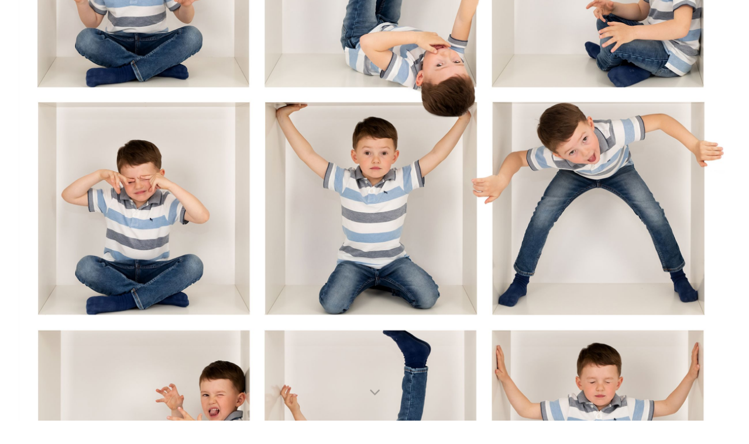

--- FILE ---
content_type: text/html; charset=utf-8
request_url: http://js-fotomoments.de/Kids-and-Family-in-the-Box/
body_size: 36463
content:
<!DOCTYPE html><html lang="de"><head><meta http-equiv="Content-Type" content="text/html; charset=UTF-8"><title>js-fotomoments - Kids and Family in the Box</title><meta name="description" content=" "><meta name="keywords" content="Kindergartenfotografie, Schulfotografie, Schwanger, Newborn, neugeborenen, Baby, Familie, Fotografie, Shooting, Schwangeren Fotografie, Baby Fotografie, Familien Fotografie, Neugeborenen Fotografie, Newborn Fotografie,  SchwangerenFotografie, BabyFotografie, FamilienFotografie, NeugeborenenFotografie, Newbornfotografie,  Schwangereschafts shooting, Baby shooting, Familien shooting, Neugeborenen shooting, Newborn shooting,  Schwangeren-Fotografie, Baby-Fotografie, Familien-Fotografie, Neugeborenen-Fotografie, Newborn-Fotografie,  Schwangerenshooting, Babyshooting, Familienshooting, Neugeborenenshooting, Newbornshooting, Babybauchfotografie, babybauch fotografie, babybauchshooting, babybauch shooting, wissen sieg, hamm sieg, altenkirchen, westerwald, oberbergischer kreis, rhein-sieg-kreis, windeck, forst, bitzen, waldbröl, gummersbach, rosbach, kirchen, siegen, betzdorf, hachneburg,  "><link href="https://js-fotomoments.de/Kids-and-Family-in-the-Box/" rel="canonical"><meta content="js-fotomoments - Kids and Family in the Box" property="og:title"><meta content="website" property="og:type"><meta content="https://js-fotomoments.de/Kids-and-Family-in-the-Box/" property="og:url"><meta content="http://js-fotomoments.de/.cm4all/uproc.php/0/Logo%20JS-Fotomoments.jpg" property="og:image"/><script>
              window.beng = window.beng || {};
              window.beng.env = {
                language: "en",
                country: "US",
                mode: "deploy",
                context: "page",
                pageId: "000005066797",
                pageLanguage: "de",
                skeletonId: "",
                scope: "1650557",
                isProtected: false,
                navigationText: "Kids and Family in the Box",
                instance: "1",
                common_prefix: "https://strato-editor.com",
                design_common: "https://strato-editor.com/beng/designs/",
                design_template: "sys/cm_dh_089",
                path_design: "https://strato-editor.com/beng/designs/data/sys/cm_dh_089/",
                path_res: "https://strato-editor.com/res/",
                path_bengres: "https://strato-editor.com/beng/res/",
                masterDomain: "",
                preferredDomain: "",
                preprocessHostingUri: function(uri) {
                  
                    return uri || "";
                  
                },
                hideEmptyAreas: false
              };
            </script><script xmlns="http://www.w3.org/1999/xhtml" src="https://strato-editor.com/cm4all-beng-proxy/beng-proxy.js"></script><link xmlns="http://www.w3.org/1999/xhtml" rel="stylesheet" href="https://strato-editor.com/.cm4all/e/static/3rdparty/font-awesome/css/font-awesome.min.css"></link><link rel="stylesheet" type="text/css" href="https://strato-editor.com/.cm4all/res/static/libcm4all-js-widget/3.89.7/css/widget-runtime.css" />
<link rel="stylesheet" type="text/css" href="https://strato-editor.com/.cm4all/res/static/beng-editor/5.3.138/css/deploy.css" />
<link rel="stylesheet" type="text/css" href="https://strato-editor.com/.cm4all/res/static/libcm4all-js-widget/3.89.7/css/slideshow-common.css" />
<script src="https://strato-editor.com/.cm4all/res/static/jquery-1.7/jquery.js"></script><script src="https://strato-editor.com/.cm4all/res/static/prototype-1.7.3/prototype.js"></script><script src="https://strato-editor.com/.cm4all/res/static/jslib/1.4.1/js/legacy.js"></script><script src="https://strato-editor.com/.cm4all/res/static/libcm4all-js-widget/3.89.7/js/widget-runtime.js"></script>
<script src="https://strato-editor.com/.cm4all/res/static/libcm4all-js-widget/3.89.7/js/slideshow-common.js"></script>
<script src="https://strato-editor.com/.cm4all/res/static/beng-editor/5.3.138/js/deploy.js"></script>
<script type="text/javascript" src="https://strato-editor.com/.cm4all/uro/assets/js/uro-min.js"></script><link href="https://strato-editor.com/.cm4all/designs/static/sys/cm_dh_089/1767916867.7655451/css/main.css" rel="stylesheet" type="text/css"><meta name="viewport" content="width=device-width, initial-scale=1, user-scalable=yes"><link href="https://strato-editor.com/.cm4all/designs/static/sys/cm_dh_089/1767916867.7655451/css/responsive.css" rel="stylesheet" type="text/css"><link href="https://strato-editor.com/.cm4all/designs/static/sys/cm_dh_089/1767916867.7655451/css/cm-templates-global-style.css" rel="stylesheet" type="text/css"><link href="/.cm4all/handler.php/vars.css?v=20250717084539" type="text/css" rel="stylesheet"><style type="text/css">.cm-logo {background-image: none;background-position: 50% 50%;
background-size: auto 100%;
background-repeat: no-repeat;
      }</style><script type="text/javascript">window.cmLogoWidgetId = "STRATP_cm4all_com_widgets_Logo_419578";
            window.cmLogoGetCommonWidget = function (){
                return new cm4all.Common.Widget({
            base    : "/Kids-and-Family-in-the-Box/index.php/",
            session : "",
            frame   : "",
            path    : "STRATP_cm4all_com_widgets_Logo_419578"
        })
            };
            window.logoConfiguration = {
                "cm-logo-x" : "50%",
        "cm-logo-y" : "50%",
        "cm-logo-v" : "2.0",
        "cm-logo-w" : "auto",
        "cm-logo-h" : "100%",
        "cm-logo-di" : "sys/cm_dh_089",
        "cm-logo-u" : "uro-service://",
        "cm-logo-k" : "%7B%22ticket%22%3A%22%22%2C%22serviceId%22%3A%220%22%2C%22locale%22%3A%22%22%2C%22path%22%3A%22%2FBaby%22%2C%22name%22%3A%22Datei%2011JS-Fotografie.jpg%22%2C%22origin%22%3A%22list%22%2C%22type%22%3A%22image%2Fjpeg%22%2C%22size%22%3A%229258632%22%2C%22width%22%3A%226048%22%2C%22height%22%3A%224024%22%2C%22duration%22%3A%22%22%2C%22rotation%22%3A%22%22%2C%22task%22%3A%22none%22%2C%22progress%22%3A%22none%22%2C%22result%22%3A%22ok%22%2C%22source%22%3A%22%22%2C%22start%22%3A%221876f2cb670%22%2C%22now%22%3A%221878a3e44ab%22%2C%22_folder%22%3Atrue%2C%22_hidden%22%3Afalse%2C%22_hash%22%3A%22d1b54318%22%2C%22_update%22%3A0%2C%22_media%22%3A%22image%22%2C%22_extension%22%3A%22%22%2C%22_xlate%22%3A%22Datei%2011JS-Fotografie.jpg%22%2C%22_index%22%3A1%2C%22_selected%22%3Atrue%7D",
        "cm-logo-bc" : "",
        "cm-logo-ln" : "",
        "cm-logo-ln$" : "",
        "cm-logo-hi" : true
        ,
        _logoBaseUrl : "uro-service:\/\/",
        _logoPath : "%7B%22ticket%22%3A%22%22%2C%22serviceId%22%3A%220%22%2C%22locale%22%3A%22%22%2C%22path%22%3A%22%2FBaby%22%2C%22name%22%3A%22Datei%2011JS-Fotografie.jpg%22%2C%22origin%22%3A%22list%22%2C%22type%22%3A%22image%2Fjpeg%22%2C%22size%22%3A%229258632%22%2C%22width%22%3A%226048%22%2C%22height%22%3A%224024%22%2C%22duration%22%3A%22%22%2C%22rotation%22%3A%22%22%2C%22task%22%3A%22none%22%2C%22progress%22%3A%22none%22%2C%22result%22%3A%22ok%22%2C%22source%22%3A%22%22%2C%22start%22%3A%221876f2cb670%22%2C%22now%22%3A%221878a3e44ab%22%2C%22_folder%22%3Atrue%2C%22_hidden%22%3Afalse%2C%22_hash%22%3A%22d1b54318%22%2C%22_update%22%3A0%2C%22_media%22%3A%22image%22%2C%22_extension%22%3A%22%22%2C%22_xlate%22%3A%22Datei%2011JS-Fotografie.jpg%22%2C%22_index%22%3A1%2C%22_selected%22%3Atrue%7D"
        };
				document.observe('dom:loaded', function() {
					var containers = document.querySelectorAll("[cm_type=logo], [id=logo], .cm-logo");
          for (var i = 0; i < containers.length; i++) {
            var container = containers[i];
            if (container && window.beng && beng.env && beng.env.hideEmptyAreas) {
              if (beng.env.mode != "edit") {
                container.addClassName("cm_empty");
              } else {
                container.addClassName("cm_empty_editor");
              }
            }
          }
				});
			</script><link rel="shortcut icon" type="image/png" href="/.cm4all/sysdb/favicon/icon-32x32_440c021.png"/><link rel="shortcut icon" sizes="196x196" href="/.cm4all/sysdb/favicon/icon-196x196_440c021.png"/><link rel="apple-touch-icon" sizes="180x180" href="/.cm4all/sysdb/favicon/icon-180x180_440c021.png"/><link rel="apple-touch-icon" sizes="120x120" href="/.cm4all/sysdb/favicon/icon-120x120_440c021.png"/><link rel="apple-touch-icon" sizes="152x152" href="/.cm4all/sysdb/favicon/icon-152x152_440c021.png"/><link rel="apple-touch-icon" sizes="76x76" href="/.cm4all/sysdb/favicon/icon-76x76_440c021.png"/><meta name="msapplication-square70x70logo" content="/.cm4all/sysdb/favicon/icon-70x70_440c021.png"/><meta name="msapplication-square150x150logo" content="/.cm4all/sysdb/favicon/icon-150x150_440c021.png"/><meta name="msapplication-square310x310logo" content="/.cm4all/sysdb/favicon/icon-310x310_440c021.png"/><link rel="shortcut icon" type="image/png" href="/.cm4all/sysdb/favicon/icon-48x48_440c021.png"/><link rel="shortcut icon" type="image/png" href="/.cm4all/sysdb/favicon/icon-96x96_440c021.png"/><style id="cm_table_styles"></style><style id="cm_background_queries"></style><script type="application/x-cm4all-cookie-consent" data-code=""></script></head><body ondrop="return false;" class=" device-desktop cm-deploy cm-deploy-342 cm-deploy-4x"><div class="cm-background" data-cm-qa-bg="image"></div><div class="cm-background-video" data-cm-qa-bg="video"></div><div class="cm-background-effects" data-cm-qa-bg="effect"></div><div class="template_wrapper cm-templates-container"><header class="header_wrapper cm_can_be_empty"><div class="kv_wrapper cm_can_be_empty"><div class="cm-template-keyvisual__media cm-kv-0" id="keyvisual"></div></div><div class="cm_can_be_empty cm-logo" id="logo"></div><div class="title_wrapper cm-templates-title-container cm_can_be_empty"><div class="title cm_can_be_empty cm-templates-heading__title" id="title" style=""><span style="color: #000000;">            </span></div><div class="subtitle cm_can_be_empty cm-templates-heading__subtitle" id="subtitle" style=""><span style='font-family: "Poiret One", sans-serif;'>                                                                                                                                                                                                         </span></div></div><div class="scroll_down"><i class="fa fa-angle-down"> </i></div></header><div class="cm-template-content content_wrapper"><main class="cm-template-content__main design_content cm-templates-text" id="content_main" data-cm-hintable="yes"><h1><strong><span style="color: #444444;">Kids and </span><span style="color: #444444;">Family</span><span style="color: #444444;"> in the Box</span></strong></h1><p>Ein Shooting ab Sitzalter bis hoch ins alter.</p><p><br></p><div class="clearFloating" style="clear:both;height: 0px; width: auto;"></div><div id="widgetcontainer_STRATP_cm4all_com_widgets_UroPhoto_35530363" class="cm_widget cm4all_com_widgets_UroPhoto cm_widget_float_left" style="width:38.2%; max-width:7443px; "><div class="cm_widget_anchor"><a name="STRATP_cm4all_com_widgets_UroPhoto_35530363" id="widgetanchor_STRATP_cm4all_com_widgets_UroPhoto_35530363"><!--cm4all.com.widgets.UroPhoto--></a></div><div xmlns="http://www.w3.org/1999/xhtml" data-uro-type="image/jpeg" style="width:100%;height:100%;" id="uroPhotoOuterSTRATP_cm4all_com_widgets_UroPhoto_35530363">            <picture><source srcset="/.cm4all/uproc.php/0/Kinder/.Box01_1.jpg/picture-1600?_=18e33121c3f 1x, /.cm4all/uproc.php/0/Kinder/.Box01_1.jpg/picture-2600?_=18e33121c3f 2x" media="(min-width:800px)"><source srcset="/.cm4all/uproc.php/0/Kinder/.Box01_1.jpg/picture-1200?_=18e33121c3f 1x, /.cm4all/uproc.php/0/Kinder/.Box01_1.jpg/picture-1600?_=18e33121c3f 2x" media="(min-width:600px)"><source srcset="/.cm4all/uproc.php/0/Kinder/.Box01_1.jpg/picture-800?_=18e33121c3f 1x, /.cm4all/uproc.php/0/Kinder/.Box01_1.jpg/picture-1200?_=18e33121c3f 2x" media="(min-width:400px)"><source srcset="/.cm4all/uproc.php/0/Kinder/.Box01_1.jpg/picture-400?_=18e33121c3f 1x, /.cm4all/uproc.php/0/Kinder/.Box01_1.jpg/picture-800?_=18e33121c3f 2x" media="(min-width:200px)"><source srcset="/.cm4all/uproc.php/0/Kinder/.Box01_1.jpg/picture-200?_=18e33121c3f 1x, /.cm4all/uproc.php/0/Kinder/.Box01_1.jpg/picture-400?_=18e33121c3f 2x" media="(min-width:100px)"><img src="/.cm4all/uproc.php/0/Kinder/.Box01_1.jpg/picture-200?_=18e33121c3f" data-uro-original="/.cm4all/uproc.php/0/Kinder/Box01_1.jpg?_=18e33121c3f" onerror="uroGlobal().util.error(this, '', 'uro-widget')" data-uro-width="4962" data-uro-height="4962" alt="" style="width:100%;" title="" loading="lazy"></picture>
<span></span></div></div><p><br></p><p><span style="font-size: 18px;">Hier dürfen die kleinen und großen tun und lassen was sie gerne möchten..</span><br></p><p><span style="font-size: 18px;">Ob alleine oder mit Bruder und Schwester, Oma oder Opa, </span></p><p><span style="font-size: 18px;">Mama und Papa, Freunde oder Freundinnen, oder oder oder ....</span></p><p><span style="font-size: 18px;">Hier sind keine grenzen gesetzt..</span></p><p><span style="font-size: 18px;">Spaß haben ist das Motto.</span><br></p><p><br></p><p><br></p><p><span style="font-size: 18px;"><a href="/Was-kostet-was/" class="cm_anchor">Hier geht es zu den Preisen</a></span></p><div id="cm_bottom_clearer" style="clear: both;" contenteditable="false"></div></main></div><div class="footer_wrapper cm-templates-sidebar-container cm_can_be_empty"><div class="sidebar_wrapper cm-templates-sidebar-one"><aside class="sidebar fullsidebar cm_can_be_empty" id="widgetbar_page_4" data-cm-hintable="yes"></aside><aside class="sidebar cm-templates-sidebar--position-bottom cm_can_be_empty" id="widgetbar_page_1" data-cm-hintable="yes"><p> </p></aside><aside class="sidebar cm-templates-sidebar--position-bottom cm_can_be_empty" id="widgetbar_page_2" data-cm-hintable="yes"><p> </p></aside><aside class="sidebar cm-templates-sidebar--position-bottom cm_can_be_empty" id="widgetbar_page_3" data-cm-hintable="yes"></aside></div><div class="sidebar_wrapper cm-templates-sidebar-two"><aside class="sidebar fullsidebar cm_can_be_empty" id="widgetbar_site_4" data-cm-hintable="yes"><p><br></p></aside><aside class="sidebar cm-templates-sidebar--position-bottom cm_can_be_empty" id="widgetbar_site_1" data-cm-hintable="yes"><div id="widgetcontainer_STRATP_com_cm4all_wdn_Button_16517469" class="
				    cm_widget_block
					cm_widget com_cm4all_wdn_Button cm_widget_block_center" style="width:100%; max-width:100%; height:64px; "><div class="cm_widget_anchor"><a name="STRATP_com_cm4all_wdn_Button_16517469" id="widgetanchor_STRATP_com_cm4all_wdn_Button_16517469"><!--com.cm4all.wdn.Button--></a></div><script type="text/javascript">
window.cm4all.widgets.register( '/Kids-and-Family-in-the-Box/index.php/', '', '', 'STRATP_com_cm4all_wdn_Button_16517469');
</script>
		<script type="text/javascript">
	(function() {

		var links = ["@\/css\/show.min.css?v=15.css"];
		for( var i=0; i<links.length; i++) {
			if( links[i].indexOf( '@')==0) {
				links[i] = "/.cm4all/widgetres.php/com.cm4all.wdn.Button/" + links[i].substring( 2);
			} else if( links[i].indexOf( '/')!=0) {
				links[i] = window.cm4all.widgets[ 'STRATP_com_cm4all_wdn_Button_16517469'].url( links[i]);
			}
		}
		cm4all.Common.loadCss( links);

		var scripts = [];
		for( var i=0; i<scripts.length; i++) {
			if( scripts[i].indexOf( '@')==0) {
				scripts[i] = "/.cm4all/widgetres.php/com.cm4all.wdn.Button/" + scripts[i].substring( 2);
			} else if( scripts[i].indexOf( '/')!=0) {
				scripts[i] = window.cm4all.widgets[ 'STRATP_com_cm4all_wdn_Button_16517469'].url( scripts[i]);
			}
		}

		var deferred = jQuery.Deferred();
		window.cm4all.widgets[ 'STRATP_com_cm4all_wdn_Button_16517469'].ready = (function() {
			var ready = function ready( handler) {
				deferred.done( handler);
			};
			return deferred.promise( ready);
		})();
		cm4all.Common.requireLibrary( scripts, function() {
			deferred.resolveWith( window.cm4all.widgets[ 'STRATP_com_cm4all_wdn_Button_16517469']);
		});
	})();
</script>  <div
    id="C_STRATP_com_cm4all_wdn_Button_16517469__-base"
    class="cm-widget-button "
    style="
      background-color: rgba(255,255,255,0.47);
      border-color: rgba(0,0,0,1);
      color: rgba(2,2,2,1);
      border-radius: ;
    "
          onMouseOut="
        this.style.color='rgba(2,2,2,1)';
        this.style.backgroundColor='rgba(255,255,255,0.47)';
      "
      onMouseOver="
        this.style.color='rgba(255,255,255,0.47)';
        this.style.backgroundColor='rgba(2,2,2,1)';
      "
      >
    <a  href="https://www.pictrs.com/js-fotomoments/qr" target="_blank" rel="noopener noreferrer external" >
      <span>Kunden-Login</span>
    </a>
  </div>
  
</div><p> </p><p> </p><p> </p><div id="widgetcontainer_STRATP_com_cm4all_wdn_social_FacebookPage_22733541" class="
				    cm_widget_block
					cm_widget com_cm4all_wdn_social_FacebookPage cm_widget_block_center" style="width:100%; max-width:100%; "><div class="cm_widget_anchor"><a name="STRATP_com_cm4all_wdn_social_FacebookPage_22733541" id="widgetanchor_STRATP_com_cm4all_wdn_social_FacebookPage_22733541"><!--com.cm4all.wdn.social.FacebookPage--></a></div><a  class="cm4all-cookie-consent"   href="/Kids-and-Family-in-the-Box/index.php/;focus=STRATP_com_cm4all_wdn_social_FacebookPage_22733541&amp;frame=STRATP_com_cm4all_wdn_social_FacebookPage_22733541" data-wcid="com.cm4all.wdn.social.FacebookPage" data-wiid="STRATP_com_cm4all_wdn_social_FacebookPage_22733541" data-lazy="true" data-thirdparty="true" data-statistics="false" rel="nofollow" data-blocked="true"><!--STRATP_com_cm4all_wdn_social_FacebookPage_22733541--></a></div><p> </p></aside><aside class="sidebar cm-templates-sidebar--position-bottom cm_can_be_empty" id="widgetbar_site_2" data-cm-hintable="yes"><p> </p></aside><aside class="sidebar cm-templates-sidebar--position-bottom cm_can_be_empty" id="widgetbar_site_3" data-cm-hintable="yes"><p><br></p></aside></div></div><footer class="cm-templates-footer cm_can_be_empty" id="footer" data-cm-hintable="yes"> </footer></div><div class="content_overlay"> </div><nav class="navigation_wrapper cm_with_forcesub" id="cm_navigation"><ul id="cm_mainnavigation"><li id="cm_navigation_pid_105287"><a title="Startseite" href="/Startseite/" class="cm_anchor">Startseite</a></li><li id="cm_navigation_pid_105438"><a title="Newborn &amp; Baby" href="/Newborn-Baby/" class="cm_anchor">Newborn &amp; Baby</a></li><li id="cm_navigation_pid_105442"><a title="Babybauch" href="/Babybauch/" class="cm_anchor">Babybauch</a></li><li id="cm_navigation_pid_644056"><a title="Cake-Smash und mehr" href="/Cake-Smash-und-mehr/" class="cm_anchor">Cake-Smash und mehr</a></li><li id="cm_navigation_pid_105471"><a title="Familien-, Kinder- u. Pärchen" href="/Familien-,-Kinder-u-Paerchen/" class="cm_anchor">Familien-, Kinder- u. Pärchen</a></li><li id="cm_navigation_pid_5066797" class="cm_current cm_has_subnavigation"><a title="Kids and Family in the Box" href="/Kids-and-Family-in-the-Box/" class="cm_anchor">Kids and Family in the Box</a><ul class="cm_subnavigation" id="cm_subnavigation_pid_5066797"><li id="cm_navigation_pid_2978186"><a title="Picasso-Shooting" href="/Kids-and-Family-in-the-Box/Picasso-Shooting/" class="cm_anchor">Picasso-Shooting</a></li><li id="cm_navigation_pid_4630805"><a title="Konfetti-Shooting" href="/Kids-and-Family-in-the-Box/Konfetti-Shooting/" class="cm_anchor">Konfetti-Shooting</a></li></ul></li><li id="cm_navigation_pid_3531366"><a title="Bewerbungsbilder" href="/Bewerbungsbilder/" class="cm_anchor">Bewerbungsbilder</a></li><li id="cm_navigation_pid_6735624"><a title="Make-Up Service" href="/Make-Up-Service/" class="cm_anchor">Make-Up Service</a></li><li id="cm_navigation_pid_2330696"><a title="Kindergarten- u. Schulfotografie" href="/Kindergarten-u-Schulfotografie/" class="cm_anchor">Kindergarten- u. Schulfotografie</a></li><li id="cm_navigation_pid_4628458" class="cm_has_subnavigation"><a title="Galerien" href="/Galerien/" class="cm_anchor">Galerien</a><ul class="cm_subnavigation" id="cm_subnavigation_pid_4628458"><li id="cm_navigation_pid_4629258"><a title="Neugeborenen-Galerie" href="/Galerien/Neugeborenen-Galerie/" class="cm_anchor">Neugeborenen-Galerie</a></li><li id="cm_navigation_pid_4629259"><a title="Familien-Galerie" href="/Galerien/Familien-Galerie/" class="cm_anchor">Familien-Galerie</a></li><li id="cm_navigation_pid_4629120"><a title="Babybauch Galerie" href="/Galerien/Babybauch-Galerie/" class="cm_anchor">Babybauch Galerie</a></li><li id="cm_navigation_pid_4629260"><a title="Cake-Smash-Galerie" href="/Galerien/Cake-Smash-Galerie/" class="cm_anchor">Cake-Smash-Galerie</a></li><li id="cm_navigation_pid_4629261"><a title="Picasso-Galerie" href="/Galerien/Picasso-Galerie/" class="cm_anchor">Picasso-Galerie</a></li><li id="cm_navigation_pid_4630766"><a title="Konfetti-Shooting" href="/Galerien/Konfetti-Shooting/" class="cm_anchor">Konfetti-Shooting</a></li><li id="cm_navigation_pid_4655784"><a title="Pärchen" href="/Galerien/Paerchen/" class="cm_anchor">Pärchen</a></li><li id="cm_navigation_pid_5066835"><a title="Kids and Family in the Box" href="/Galerien/Kids-and-Family-in-the-Box/" class="cm_anchor">Kids and Family in the Box</a></li><li id="cm_navigation_pid_4629263"><a title="Kindergarten-Galerie" href="/Galerien/Kindergarten-Galerie/" class="cm_anchor">Kindergarten-Galerie</a></li><li id="cm_navigation_pid_4656011"><a title="Bewerbungsfotos" href="/Galerien/Bewerbungsfotos/" class="cm_anchor">Bewerbungsfotos</a></li><li id="cm_navigation_pid_4629269"><a title="Hochzeit-Galerie" href="/Galerien/Hochzeit-Galerie/" class="cm_anchor">Hochzeit-Galerie</a></li><li id="cm_navigation_pid_4655876"><a title="Kommunion" href="/Galerien/Kommunion/" class="cm_anchor">Kommunion</a></li><li id="cm_navigation_pid_4655875"><a title="Tiere" href="/Galerien/Tiere/" class="cm_anchor">Tiere</a></li><li id="cm_navigation_pid_4655877"><a title="Mal was anderes" href="/Galerien/Mal-was-anderes/" class="cm_anchor">Mal was anderes</a></li><li id="cm_navigation_pid_5421888"><a title="Weihnachten" href="/Galerien/Weihnachten/" class="cm_anchor">Weihnachten</a></li><li id="cm_navigation_pid_4845488"><a title="Ostern" href="/Galerien/Ostern/" class="cm_anchor">Ostern</a></li></ul></li><li id="cm_navigation_pid_5198205"><a title="Terminbuchung" href="/Terminbuchung/" class="cm_anchor">Terminbuchung</a></li><li id="cm_navigation_pid_105475"><a title="Was kostet was?" href="/Was-kostet-was/" class="cm_anchor">Was kostet was?</a></li><li id="cm_navigation_pid_2770271"><a title="Kundenlogin" href="/https/-/www-pictrs-com/js-fotomoments/qr/" class="cm_anchor">Kundenlogin</a></li><li id="cm_navigation_pid_106039"><a title="Gutschein" href="/Gutschein/" class="cm_anchor">Gutschein</a></li><li id="cm_navigation_pid_105659"><a title="Kontakt" href="/Kontakt/" class="cm_anchor">Kontakt</a></li><li id="cm_navigation_pid_344685"><a title="AGB" href="/AGB/" class="cm_anchor">AGB</a></li><li id="cm_navigation_pid_105676"><a title="Impressum" href="/Impressum/" class="cm_anchor">Impressum</a></li><li id="cm_navigation_pid_2330713"><a title="Datenschutz" href="/Datenschutz/" class="cm_anchor">Datenschutz</a></li></ul></nav><div class="toggle_navigation"><div class="burger_wrapper"><div class="burgerline1"> </div><div class="burgerline2"> </div><div class="burgerline3"> </div></div><div class="nav_name"> </div></div><script type="text/javascript" src="https://strato-editor.com/.cm4all/designs/static/sys/cm_dh_089/1767916867.7655451/js/effects.js"></script><script type="text/javascript" src="https://strato-editor.com/.cm4all/designs/static/sys/cm_dh_089/1767916867.7655451/js/tinycolor.js"></script><script type="text/javascript" src="https://strato-editor.com/.cm4all/designs/static/sys/cm_dh_089/1767916867.7655451/js/cm-templates-global-script.js"></script><script type="text/javascript" src="https://strato-editor.com/.cm4all/designs/static/sys/cm_dh_089/1767916867.7655451/js/cm_template-focus-point.js"></script><script type="text/javascript" src="https://strato-editor.com/.cm4all/designs/static/sys/cm_dh_089/1767916867.7655451/js/cm-templates-global-script.js"></script><div class="cm_widget_anchor"><a name="STRATP_cm4all_com_widgets_CookiePolicy_938503" id="widgetanchor_STRATP_cm4all_com_widgets_CookiePolicy_938503"><!--cm4all.com.widgets.CookiePolicy--></a></div><div style="display:none" class="cm-wp-container cm4all-cookie-policy-placeholder-template"><div class="cm-wp-header"><h4 class="cm-wp-header__headline">Externe Inhalte</h4><p class="cm-wp-header__text">Die an dieser Stelle vorgesehenen Inhalte können aufgrund Ihrer aktuellen <a class="cm-wp-header__link" href="#" onclick="openCookieSettings();return false;">Cookie-Einstellungen</a> nicht angezeigt werden.</p></div><div class="cm-wp-content"><div class="cm-wp-content__control"><label aria-checked="false" role="switch" tabindex="0" class="cm-wp-content-switcher"><input tabindex="-1" type="checkbox" class="cm-wp-content-switcher__checkbox" /><span class="cm-wp-content-switcher__label">Drittanbieter-Inhalte</span></label></div><p class="cm-wp-content__text">Diese Webseite bietet möglicherweise Inhalte oder Funktionalitäten an, die von Drittanbietern eigenverantwortlich zur Verfügung gestellt werden. Diese Drittanbieter können eigene Cookies setzen, z.B. um die Nutzeraktivität zu verfolgen oder ihre Angebote zu personalisieren und zu optimieren.</p></div></div><div aria-labelledby="cookieSettingsDialogTitle" role="dialog" style="position: fixed;" class="cm-cookie-container cm-hidden" id="cookieSettingsDialog"><div class="cm-cookie-header"><h4 id="cookieSettingsDialogTitle" class="cm-cookie-header__headline">Cookie-Einstellungen</h4><div autofocus="autofocus" tabindex="0" role="button" class="cm-cookie-header__close-button" title="Schließen"></div></div><div aria-describedby="cookieSettingsDialogContent" class="cm-cookie-content"><p id="cookieSettingsDialogContent" class="cm-cookie-content__text">Diese Webseite verwendet Cookies, um Besuchern ein optimales Nutzererlebnis zu bieten. Bestimmte Inhalte von Drittanbietern werden nur angezeigt, wenn die entsprechende Option aktiviert ist. Die Datenverarbeitung kann dann auch in einem Drittland erfolgen. Weitere Informationen hierzu in der Datenschutzerklärung.</p><div class="cm-cookie-content__controls"><div class="cm-cookie-controls-container"><div class="cm-cookie-controls cm-cookie-controls--essential"><div class="cm-cookie-flex-wrapper"><label aria-details="cookieSettingsEssentialDetails" aria-labelledby="cookieSettingsEssentialLabel" aria-checked="true" role="switch" tabindex="0" class="cm-cookie-switch-wrapper"><input tabindex="-1" id="cookieSettingsEssential" type="checkbox" disabled="disabled" checked="checked" /><span></span></label><div class="cm-cookie-expand-wrapper"><span id="cookieSettingsEssentialLabel">Technisch notwendige</span><div tabindex="0" aria-controls="cookieSettingsEssentialDetails" aria-expanded="false" role="button" class="cm-cookie-content-expansion-button" title="Erweitern / Zuklappen"></div></div></div><div class="cm-cookie-content-expansion-text" id="cookieSettingsEssentialDetails">Diese Cookies sind zum Betrieb der Webseite notwendig, z.B. zum Schutz vor Hackerangriffen und zur Gewährleistung eines konsistenten und der Nachfrage angepassten Erscheinungsbilds der Seite.</div></div><div class="cm-cookie-controls cm-cookie-controls--statistic"><div class="cm-cookie-flex-wrapper"><label aria-details="cookieSettingsStatisticsDetails" aria-labelledby="cookieSettingsStatisticsLabel" aria-checked="false" role="switch" tabindex="0" class="cm-cookie-switch-wrapper"><input tabindex="-1" id="cookieSettingsStatistics" type="checkbox" /><span></span></label><div class="cm-cookie-expand-wrapper"><span id="cookieSettingsStatisticsLabel">Analytische</span><div tabindex="0" aria-controls="cookieSettingsStatisticsDetails" aria-expanded="false" role="button" class="cm-cookie-content-expansion-button" title="Erweitern / Zuklappen"></div></div></div><div class="cm-cookie-content-expansion-text" id="cookieSettingsStatisticsDetails">Diese Cookies werden verwendet, um das Nutzererlebnis weiter zu optimieren. Hierunter fallen auch Statistiken, die dem Webseitenbetreiber von Drittanbietern zur Verfügung gestellt werden, sowie die Ausspielung von personalisierter Werbung durch die Nachverfolgung der Nutzeraktivität über verschiedene Webseiten.</div></div><div class="cm-cookie-controls cm-cookie-controls--third-party"><div class="cm-cookie-flex-wrapper"><label aria-details="cookieSettingsThirdpartyDetails" aria-labelledby="cookieSettingsThirdpartyLabel" aria-checked="false" role="switch" tabindex="0" class="cm-cookie-switch-wrapper"><input tabindex="-1" id="cookieSettingsThirdparty" type="checkbox" /><span></span></label><div class="cm-cookie-expand-wrapper"><span id="cookieSettingsThirdpartyLabel">Drittanbieter-Inhalte</span><div tabindex="0" aria-controls="cookieSettingsThirdpartyDetails" aria-expanded="false" role="button" class="cm-cookie-content-expansion-button" title="Erweitern / Zuklappen"></div></div></div><div class="cm-cookie-content-expansion-text" id="cookieSettingsThirdpartyDetails">Diese Webseite bietet möglicherweise Inhalte oder Funktionalitäten an, die von Drittanbietern eigenverantwortlich zur Verfügung gestellt werden. Diese Drittanbieter können eigene Cookies setzen, z.B. um die Nutzeraktivität zu verfolgen oder ihre Angebote zu personalisieren und zu optimieren.</div></div></div><div class="cm-cookie-content-button"><div tabindex="0" role="button" onclick="rejectAllCookieTypes(); setTimeout(saveCookieSettings, 400);" class="cm-cookie-button cm-cookie-content-button--reject-all"><span>Ablehnen</span></div><div tabindex="0" role="button" onclick="selectAllCookieTypes(); setTimeout(saveCookieSettings, 400);" class="cm-cookie-button cm-cookie-content-button--accept-all"><span>Alle akzeptieren</span></div><div tabindex="0" role="button" onclick="saveCookieSettings();" class="cm-cookie-button cm-cookie-content-button--save"><span>Speichern</span></div></div></div></div><div class="cm-cookie-footer"><a rel="noreferrer noopener nofollow" target="_blank" href="https://strato-editor.com/.cm4all/s/cookiepolicy?rid=1065480&amp;lc=de_DE" class="cm-cookie-footer__link">Mehr Informationen</a></div></div><script type="text/javascript">
      Common.loadCss("/.cm4all/widgetres.php/cm4all.com.widgets.CookiePolicy/show.css?v=3.3.38");
    </script><script data-tracking="true" data-cookie-settings-enabled="true" src="/.cm4all/widgetres.php/cm4all.com.widgets.CookiePolicy/show.js?v=3.3.38" defer="defer" id="cookieSettingsScript"></script><noscript ><div style="position:absolute;bottom:0;" id="statdiv"><img alt="" height="1" width="1" src="https://strato-editor.com/.cm4all/_pixel.img?site=1755552-XrNR6VBP&amp;page=pid_5066797&amp;path=%2FKids-and-Family-in-the-Box%2Findex.php%2F&amp;nt=Kids+and+Family+in+the+Box"/></div></noscript><script  type="text/javascript">//<![CDATA[
            document.body.insertAdjacentHTML('beforeend', '<div style="position:absolute;bottom:0;" id="statdiv"><img alt="" height="1" width="1" src="https://strato-editor.com/.cm4all/_pixel.img?site=1755552-XrNR6VBP&amp;page=pid_5066797&amp;path=%2FKids-and-Family-in-the-Box%2Findex.php%2F&amp;nt=Kids+and+Family+in+the+Box&amp;domain='+escape(document.location.hostname)+'&amp;ref='+escape(document.referrer)+'"/></div>');
        //]]></script><div xmlns="http://www.w3.org/1999/xhtml" class="cm-smart-access-button mail"><a href="mailto:info@js-fotomoments.de" target=""><div class="icon"><i class="fa fa-mail" aria-hidden="true"></i></div></a></div><div style="display: none;" id="keyvisualWidgetVideosContainer"></div><style type="text/css">.cm-kv-0 {
background-position: center;
background-repeat: no-repeat;
}
            @media(min-width: 100px), (min-resolution: 72dpi), (-webkit-min-device-pixel-ratio: 1) {.cm-kv-0{background-image:url("/.cm4all/uproc.php/0/Kinder/.Box01.jpg/picture-200?_=1799e920018");}}@media(min-width: 100px), (min-resolution: 144dpi), (-webkit-min-device-pixel-ratio: 2) {.cm-kv-0{background-image:url("/.cm4all/uproc.php/0/Kinder/.Box01.jpg/picture-400?_=1799e920018");}}@media(min-width: 200px), (min-resolution: 72dpi), (-webkit-min-device-pixel-ratio: 1) {.cm-kv-0{background-image:url("/.cm4all/uproc.php/0/Kinder/.Box01.jpg/picture-400?_=1799e920018");}}@media(min-width: 200px), (min-resolution: 144dpi), (-webkit-min-device-pixel-ratio: 2) {.cm-kv-0{background-image:url("/.cm4all/uproc.php/0/Kinder/.Box01.jpg/picture-800?_=1799e920018");}}@media(min-width: 400px), (min-resolution: 72dpi), (-webkit-min-device-pixel-ratio: 1) {.cm-kv-0{background-image:url("/.cm4all/uproc.php/0/Kinder/.Box01.jpg/picture-800?_=1799e920018");}}@media(min-width: 400px), (min-resolution: 144dpi), (-webkit-min-device-pixel-ratio: 2) {.cm-kv-0{background-image:url("/.cm4all/uproc.php/0/Kinder/.Box01.jpg/picture-1200?_=1799e920018");}}@media(min-width: 600px), (min-resolution: 72dpi), (-webkit-min-device-pixel-ratio: 1) {.cm-kv-0{background-image:url("/.cm4all/uproc.php/0/Kinder/.Box01.jpg/picture-1200?_=1799e920018");}}@media(min-width: 600px), (min-resolution: 144dpi), (-webkit-min-device-pixel-ratio: 2) {.cm-kv-0{background-image:url("/.cm4all/uproc.php/0/Kinder/.Box01.jpg/picture-1600?_=1799e920018");}}@media(min-width: 800px), (min-resolution: 72dpi), (-webkit-min-device-pixel-ratio: 1) {.cm-kv-0{background-image:url("/.cm4all/uproc.php/0/Kinder/.Box01.jpg/picture-1600?_=1799e920018");}}@media(min-width: 800px), (min-resolution: 144dpi), (-webkit-min-device-pixel-ratio: 2) {.cm-kv-0{background-image:url("/.cm4all/uproc.php/0/Kinder/.Box01.jpg/picture-2600?_=1799e920018");}}
</style><style type="text/css">
			#keyvisual {
				overflow: hidden;
			}
			.kv-video-wrapper {
				width: 100%;
				height: 100%;
				position: relative;
			}
			</style><script type="text/javascript">
				jQuery(document).ready(function() {
					function moveTempVideos(slideshow, isEditorMode) {
						var videosContainer = document.getElementById('keyvisualWidgetVideosContainer');
						if (videosContainer) {
							while (videosContainer.firstChild) {
								var div = videosContainer.firstChild;
								var divPosition = div.className.substring('cm-kv-0-tempvideo-'.length);
								if (isEditorMode && parseInt(divPosition) > 1) {
									break;
								}
								videosContainer.removeChild(div);
								if (div.nodeType == Node.ELEMENT_NODE) {
									var pos = '';
									if (slideshow) {
										pos = '-' + divPosition;
									}
									var kv = document.querySelector('.cm-kv-0' + pos);
									if (kv) {
										if (!slideshow) {
											var wrapperDiv = document.createElement("div"); 
											wrapperDiv.setAttribute("class", "kv-video-wrapper");
											kv.insertBefore(wrapperDiv, kv.firstChild);
											kv = wrapperDiv;
										}
										while (div.firstChild) {
											kv.appendChild(div.firstChild);
										}
										if (!slideshow) {
											break;
										}
									}
								}
							}
						}
					}

					function kvClickAction(mode, href) {
						if (mode == 'internal') {
							if (!window.top.syntony || !/_home$/.test(window.top.syntony.bifmState)) {
								window.location.href = href;
							}
						} else if (mode == 'external') {
							var a = document.createElement('a');
							a.href = href;
							a.target = '_blank';
							a.rel = 'noreferrer noopener';
							a.click();
						}
					}

					var keyvisualElement = jQuery("[cm_type=keyvisual]");
					if(keyvisualElement.length == 0){
						keyvisualElement = jQuery("#keyvisual");
					}
					if(keyvisualElement.length == 0){
						keyvisualElement = jQuery("[class~=cm-kv-0]");
					}
				
						keyvisualElement.attr("role", "img");
						keyvisualElement.attr("tabindex", "0");
						keyvisualElement.attr("aria-label", "hauptgrafik");
					
					moveTempVideos(false, false);
					var video = document.querySelector('#keyvisual video');
					if (video) {
						video.play();
					}
				
			});
		</script></body></html>
